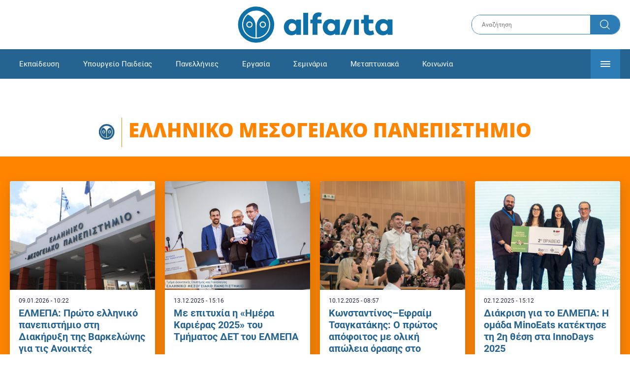

--- FILE ---
content_type: text/html; charset=UTF-8
request_url: https://www.alfavita.gr/elliniko-mesogeiako-panepistimio
body_size: 11137
content:
<!DOCTYPE html><html lang="el" dir="ltr" prefix="content: http://purl.org/rss/1.0/modules/content/ dc: http://purl.org/dc/terms/ foaf: http://xmlns.com/foaf/0.1/ og: http://ogp.me/ns# rdfs: http://www.w3.org/2000/01/rdf-schema# schema: http://schema.org/ sioc: http://rdfs.org/sioc/ns# sioct: http://rdfs.org/sioc/types# skos: http://www.w3.org/2004/02/skos/core# xsd: http://www.w3.org/2001/XMLSchema# "><head><link rel="preconnect dns-prefetch" href="https://www.google-analytics.com" crossorigin><link rel="preconnect dns-prefetch" href="https://www.googletagmanager.com" crossorigin><link rel="preconnect dns-prefetch" href="https://www.googletagservices.com" crossorigin><link rel="preconnect dns-prefetch" href="https://securepubads.g.doubleclick.net" crossorigin><link rel="preconnect dns-prefetch" href="https://ib.adnxs.com" crossorigin><link rel="preconnect dns-prefetch" href="https://tag.aticdn.net" crossorigin><link rel="preconnect dns-prefetch" href="https://certify-js.alexametrics.com" crossorigin><link rel="preconnect dns-prefetch" href="https://connect.facebook.net" crossorigin><meta name="viewport" content="width=device-width, initial-scale=1.0"><link rel="preload" as="font" href="/themes/custom/alfavita/fonts/OpenSans-ExtraBold.woff2" type="font/woff2" crossorigin="anonymous"><link rel="preload" as="font" href="/themes/custom/alfavita/fonts/Roboto-Bold.woff2" type="font/woff2" crossorigin="anonymous"><link rel="preload" as="font" href="/themes/custom/alfavita/fonts/Roboto-Medium.woff2" type="font/woff2" crossorigin="anonymous"><link rel="preload" as="font" href="/themes/custom/alfavita/fonts/Roboto-Regular.woff2" type="font/woff2" crossorigin="anonymous"><link rel="preload" as="font" href="/themes/custom/alfavita/fonts/Roboto-RegularItalic.woff2" type="font/woff2" crossorigin="anonymous"><meta name="robots" content="max-image-preview:large"><meta charset="utf-8" /><link rel="canonical" href="https://www.alfavita.gr/elliniko-mesogeiako-panepistimio" /><meta name="theme-color" content="#0f70a7" /><meta name="viewport" content="width=device-width, initial-scale=1.0" /><meta property="og:image" content="https://www.alfavita.gr/themes/custom/alfavita/images/og-image.png" /><meta name="Generator" content="Drupal 8 (https://www.drupal.org)" /><meta name="MobileOptimized" content="width" /><meta name="HandheldFriendly" content="true" /><script type="application/ld+json">{
"@context": "https://schema.org",
"@graph": [
{
"@type": "ItemList",
"itemListElement": [
{
"@type": "ListItem",
"position": 1,
"url": "https://www.alfavita.gr/ekpaideysi/502588_elmepa-proto-elliniko-panepistimio-sti-diakiryxi-tis-barkelonis-gia-tis-anoiktes"
},
{
"@type": "ListItem",
"position": 2,
"url": "https://www.alfavita.gr/ekpaideysi/499976_me-epityhia-i-imera-karieras-2025-toy-tmimatos-det-toy-elmepa"
},
{
"@type": "ListItem",
"position": 3,
"url": "https://www.alfavita.gr/ekpaideysi/499506_konstantinos-efraim-tsagkatakis-o-protos-apofoitos-me-oliki-apoleia-orasis-sto"
},
{
"@type": "ListItem",
"position": 4,
"url": "https://www.alfavita.gr/ekpaideysi/498566_diakrisi-gia-elmepa-i-omada-minoeats-katektise-ti-2i-thesi-sta-innodays-2025"
},
{
"@type": "ListItem",
"position": 5,
"url": "https://www.alfavita.gr/ekpaideysi/498025_paroysiasi-meso-tehnitis-noimosynis-gia-tmima-det-toy-elmepa"
},
{
"@type": "ListItem",
"position": 6,
"url": "https://www.alfavita.gr/ergasia/495772_proslipseis-ypostiriktikoy-prosopikoy-sto-elmepa"
},
{
"@type": "ListItem",
"position": 7,
"url": "https://www.alfavita.gr/ekpaideysi/494762_elmepa-episkepsi-toy-presbi-tis-dimokratias-toy-azermpaitzan"
},
{
"@type": "ListItem",
"position": 8,
"url": "https://www.alfavita.gr/ekpaideysi/494191_elmepa-kai-pde-kritis-imeres-erasmus-2025"
},
{
"@type": "ListItem",
"position": 9,
"url": "https://www.alfavita.gr/ekpaideysi/494109_elmepa-paroysiaseis-proodoy-ypopsifion-didaktoron-toy-tmimatos-dioikitikis"
},
{
"@type": "ListItem",
"position": 10,
"url": "https://www.alfavita.gr/ekpaideysi/493643_elmepa-diorganonei-diethnes-diepistimoniko-synedrio-afieromeno-sti-rena-kyriakoy"
},
{
"@type": "ListItem",
"position": 11,
"url": "https://www.alfavita.gr/ekpaideysi/493534_elmepa-diethnes-synedrio-gia-tin-politiki-prostasia-kai-tis-nees-tehnologies"
},
{
"@type": "ListItem",
"position": 12,
"url": "https://www.alfavita.gr/ekpaideysi/493390_elmepa-kai-revitupdirect-nea-stratigiki-symmahia-gia-tin-kainotomia-kai-tin"
},
{
"@type": "ListItem",
"position": 13,
"url": "https://www.alfavita.gr/ekpaideysi/493375_elmepa-revitup-mnimonio-synergasias-gia-ekpaideysi-ereyna-kai-kainotomia-ston"
},
{
"@type": "ListItem",
"position": 14,
"url": "https://www.alfavita.gr/ekpaideysi/491986_elmepa-ekdilosi-ypodohis-ton-protoeton-foititon-kai-foititrion"
},
{
"@type": "ListItem",
"position": 15,
"url": "https://www.alfavita.gr/ekpaideysi/491855_diakrisi-elmepa-19-meli-dep-sti-lista-stanford-ton-koryfaion-epistimonon"
},
{
"@type": "ListItem",
"position": 16,
"url": "https://www.alfavita.gr/ekpaideysi/491531_elmepa-syn-diorganonei-12o-eyropaiko-synedrio-eu-safety-2025"
},
{
"@type": "ListItem",
"position": 17,
"url": "https://www.alfavita.gr/ekpaideysi/491352_elmepa-xekinise-me-epityhia-diethnes-synedrio-toyristikoy-marketingk-atmc"
},
{
"@type": "ListItem",
"position": 18,
"url": "https://www.alfavita.gr/ekpaideysi/491324_bradia-toy-ereyniti-2025-sto-rethymno-ippl-anoigei-tis-portes-toy-sto-koino"
},
{
"@type": "ListItem",
"position": 19,
"url": "https://www.alfavita.gr/ekpaideysi/491194_elmepa-mnimonio-synergasias-me-tin-paralos-hospitality-ae-gia-tin-toyristiki"
},
{
"@type": "ListItem",
"position": 20,
"url": "https://www.alfavita.gr/ekpaideysi/491008_anagoreysi-toy-kathigiti-panagioti-pardaloy-se-epitimo-didaktora-toy-elmepa"
}
],
"mainEntityOfPage": "https://www.alfavita.gr/elliniko-mesogeiako-panepistimio"
},
{
"@type": "Organization",
"@id": "https://www.alfavita.gr/#organization",
"name": "AlfaVita",
"url": "https://www.alfavita.gr/",
"logo": {
"@type": "ImageObject",
"url": "https://www.alfavita.gr/themes/custom/alfavita/images/alfavita-logo-250x60.png",
"width": "250",
"height": "60"
}
},
{
"@type": "WebPage",
"@id": "https://www.alfavita.gr/#webpage"
}
]
}</script><link rel="shortcut icon" href="/themes/custom/alfavita/favicon.ico" type="image/vnd.microsoft.icon" /><link rel="delete-form" href="/taxonomy/term/2101/delete" /><link rel="edit-form" href="/taxonomy/term/2101/edit" /><link rel="latest-version" href="/taxonomy/term/2101/latest" /><script src="/sites/default/files/google_tag/google_tag.script.js?t94uyp"></script><title>Ελληνικό Μεσογειακό Πανεπιστήμιο | Alfavita</title><link rel="stylesheet" media="all" href="/sites/default/files/css/css_dnH_X-vBEWutRvBqwxOeUXJWpv1cbYI7Xad4tGm4txE.css" /><link rel="stylesheet" media="all" href="/sites/default/files/css/css_qFv-05czQoxeoGMzy9QmRkUfXdo0cYEj-EnMmd1DuuA.css" /><script>
(function() {
var script = document.createElement('script');
script.src = 'https://unpkg.com/web-vitals@3/dist/web-vitals.attribution.iife.js';
script.onload = function() {
webVitals.onCLS(sendToGoogleAnalytics);
}
document.head.appendChild(script);
function sendToGoogleAnalytics(data) {
switch (data.name) {
case 'CLS':
if (data.attribution.largestShiftTarget && data.delta > 0.1) {
window.dataLayer = window.dataLayer || [];
window.dataLayer.push({
'event': 'Web Vitals',
'category': 'CLS',
'action': data.attribution.largestShiftTarget,
'label': data.delta.toFixed(2)
});
}
break;
}
}
}())
</script><script type="text/javascript">
resizeIframe = function(obj) {
var obj = obj;
setInterval(function() {
obj.style.height = obj.contentWindow.document.body.scrollHeight + 'px';
}, 500);
};
isMobile = false;
if(/(android|bb\d+|meego).+mobile|avantgo|bada\/|blackberry|blazer|compal|elaine|fennec|hiptop|iemobile|ip(hone|od)|ipad|iris|kindle|Android|Silk|lge |maemo|midp|mmp|netfront|opera m(ob|in)i|palm( os)?|phone|p(ixi|re)\/|plucker|pocket|psp|series(4|6)0|symbian|treo|up\.(browser|link)|vodafone|wap|windows (ce|phone)|xda|xiino/i.test(navigator.userAgent)
|| /1207|6310|6590|3gso|4thp|50[1-6]i|770s|802s|a wa|abac|ac(er|oo|s\-)|ai(ko|rn)|al(av|ca|co)|amoi|an(ex|ny|yw)|aptu|ar(ch|go)|as(te|us)|attw|au(di|\-m|r |s )|avan|be(ck|ll|nq)|bi(lb|rd)|bl(ac|az)|br(e|v)w|bumb|bw\-(n|u)|c55\/|capi|ccwa|cdm\-|cell|chtm|cldc|cmd\-|co(mp|nd)|craw|da(it|ll|ng)|dbte|dc\-s|devi|dica|dmob|do(c|p)o|ds(12|\-d)|el(49|ai)|em(l2|ul)|er(ic|k0)|esl8|ez([4-7]0|os|wa|ze)|fetc|fly(\-|_)|g1 u|g560|gene|gf\-5|g\-mo|go(\.w|od)|gr(ad|un)|haie|hcit|hd\-(m|p|t)|hei\-|hi(pt|ta)|hp( i|ip)|hs\-c|ht(c(\-| |_|a|g|p|s|t)|tp)|hu(aw|tc)|i\-(20|go|ma)|i230|iac( |\-|\/)|ibro|idea|ig01|ikom|im1k|inno|ipaq|iris|ja(t|v)a|jbro|jemu|jigs|kddi|keji|kgt( |\/)|klon|kpt |kwc\-|kyo(c|k)|le(no|xi)|lg( g|\/(k|l|u)|50|54|\-[a-w])|libw|lynx|m1\-w|m3ga|m50\/|ma(te|ui|xo)|mc(01|21|ca)|m\-cr|me(rc|ri)|mi(o8|oa|ts)|mmef|mo(01|02|bi|de|do|t(\-| |o|v)|zz)|mt(50|p1|v )|mwbp|mywa|n10[0-2]|n20[2-3]|n30(0|2)|n50(0|2|5)|n7(0(0|1)|10)|ne((c|m)\-|on|tf|wf|wg|wt)|nok(6|i)|nzph|o2im|op(ti|wv)|oran|owg1|p800|pan(a|d|t)|pdxg|pg(13|\-([1-8]|c))|phil|pire|pl(ay|uc)|pn\-2|po(ck|rt|se)|prox|psio|pt\-g|qa\-a|qc(07|12|21|32|60|\-[2-7]|i\-)|qtek|r380|r600|raks|rim9|ro(ve|zo)|s55\/|sa(ge|ma|mm|ms|ny|va)|sc(01|h\-|oo|p\-)|sdk\/|se(c(\-|0|1)|47|mc|nd|ri)|sgh\-|shar|sie(\-|m)|sk\-0|sl(45|id)|sm(al|ar|b3|it|t5)|so(ft|ny)|sp(01|h\-|v\-|v )|sy(01|mb)|t2(18|50)|t6(00|10|18)|ta(gt|lk)|tcl\-|tdg\-|tel(i|m)|tim\-|t\-mo|to(pl|sh)|ts(70|m\-|m3|m5)|tx\-9|up(\.b|g1|si)|utst|v400|v750|veri|vi(rg|te)|vk(40|5[0-3]|\-v)|vm40|voda|vulc|vx(52|53|60|61|70|80|81|83|85|98)|w3c(\-| )|webc|whit|wi(g |nc|nw)|wmlb|wonu|x700|yas\-|your|zeto|zte\-/i.test(navigator.userAgent.substr(0,4))) {
isMobile = true;
}
</script><script type='text/javascript'>
window.googletag = window.googletag || {}
window.googletag.cmd = window.googletag.cmd || []
</script><script type='text/javascript'>
googletag.cmd.push(function() {
var sidebar = googletag.sizeMapping()
.addSize([0, 200], [[300,250],[300,600],[320,480]])
.addSize([340,200], [[300,250],[300,600],[336,280],[320,480] ])
.addSize([768, 200], [[300,250],[300,600]])
.addSize([1024, 200],[[300,250],[300,600]])
.build();
var ros_newsbar = googletag.sizeMapping()
.addSize([0, 200], [[300,250],[300,600],[320,480]])
.addSize([340,200], [[300,250],[300,600],[336,280],[320,480] ])
.addSize([768, 200], [[300,250],[300,600]])
.addSize([1024, 200],[[300,250],[300,600]])
.build();
var mapping_bill_under = googletag.sizeMapping().
addSize([0, 0], []).
addSize([320, 200], [ [300, 250] ]).
addSize([500, 200], [ [336, 280], [300, 250] ]).
addSize([768, 200], [ [728, 90], [468, 60] ]).
addSize([1080, 200], [ [970, 250], [728, 90], [970, 90] ]).
build();
var mapping_bill_small = googletag.sizeMapping().
addSize([0, 0], []).
addSize([320, 200], [ [300, 250] ]).
addSize([500, 200], [ [336, 280], [300, 250] ]).
addSize([768, 200], [[300, 250] ]).
build();
var mapping_300_336 = googletag.sizeMapping().
addSize([0, 0], []).
addSize([320, 200], [ [300, 250], [320, 480] ]).
addSize([340, 200], [ [336, 280], [300, 250], [320, 480] ]).
addSize([768, 200], [[300, 250], [336, 280] ]).
build();
var mapping_300_600_336 = googletag.sizeMapping().
addSize([0, 0], []).
addSize([320, 200], [ [300, 600], [300, 250], [320, 480] ]).
addSize([340, 200], [ [300, 600], [336, 280], [300, 250], [320, 480] ]).
addSize([400, 200], [ [336, 280], [300, 250], [320, 480] ]).
addSize([768, 200], [[300, 250], [336, 280] ]).
build();
var underpromo_2 = googletag.sizeMapping()
.addSize([0, 0], [])
.addSize([1024, 0], [[300, 250]])
.build();
// googletag.defineSlot('/63410456/alfavita.gr/undermenu', [[970, 250], [728, 90], [970, 90], [300, 250], [336, 280], [468, 60]], 'undermenu')
//   .defineSizeMapping(mapping_bill_under)
//   .addService(googletag.pubads());
googletag.defineSlot('/63410456/alfavita.gr/cat_horizontal_1', [[970, 250], [728, 90], [970, 90], [300, 250], [336, 280], [468, 60]], 'cat_horizontal_1')
.defineSizeMapping(mapping_bill_under)
.addService(googletag.pubads());
googletag.defineSlot('/63410456/alfavita.gr/skin', [1, 1], 'skin').addService(googletag.pubads());
googletag.defineSlot('/63410456/alfavita.gr/prestitial', [1, 1], 'prestitial').addService(googletag.pubads());
googletag.defineSlot('/63410456/Sticky_Corner_300', [300, 250], 'Sticky_Corner_300').addService(googletag.pubads());
// googletag.defineSlot('/63410456/alfavita.gr/overtop', [1, 1], 'overtop').addService(googletag.pubads());
googletag.pubads().setTargeting('category', ["elliniko_mesogeiako_panepistimio"]);
googletag.pubads().disableInitialLoad();
googletag.pubads().collapseEmptyDivs();
googletag.pubads().enableSingleRequest();
googletag.enableServices();
});
</script><!--[if lte IE 8]><script src="/sites/default/files/js/js_VtafjXmRvoUgAzqzYTA3Wrjkx9wcWhjP0G4ZnnqRamA.js"></script><![endif]--><script src="/sites/default/files/js/js_QHqjxhGPGgZFwOfW92tmrVpssmC1sbO0zDG4TgLmaEI.js"></script></head><body><div id="js-takeover" class="takeover"><div class="takeover__header"><div class="takeover__logo"> <img src="/themes/custom/alfavita/images/logo.svg"></div><div class="takeover__link"> <a href="#" onclick="document.getElementById('js-takeover').remove(); return false;"> Συνέχεια στο Alfavita.gr <svg> <use xlink:href="/themes/custom/alfavita/images/sprite.svg#arrow"></use> </svg> </a></div></div><div id="takeover" class="takeover__content"></div></div><div id="prestitial" style="height: 0px;"><script>
googletag.cmd.push(function() { googletag.display('prestitial'); });
</script></div><div id="skin" style="height: 0px;"><script>
googletag.cmd.push(function() { googletag.display('skin'); });
</script></div> <noscript aria-hidden="true"><iframe src="https://www.googletagmanager.com/ns.html?id=GTM-MMQCZ3Q" height="0" width="0" title="Google Tag Manager"></iframe></noscript><div class="dialog-off-canvas-main-canvas" data-off-canvas-main-canvas><div id="page" class="page"> <header role="banner"> <section class="header__top"><div class="container"><div class="logo"> <a href="/"> <img src="/themes/custom/alfavita/images/logo.svg" alt="Alfavita" width="317" height="76"> </a></div><div class="header__search"><form action="/search" accept-charset="UTF-8"><div class="form-item form-type-textfield form-item-xhook-search"> <input placeholder="Αναζήτηση" type="text" name="keywords" value="" size="15" maxlength="128" class="form-text"></div><div class="form-actions form-wrapper"><div class="search-submit"> <input type="submit" value="Search" class="form-submit"> <svg> <use xlink:href="/themes/custom/alfavita/images/sprite.svg#search"></use> </svg></div></div></form></div> </section> <section class="header__bottom"><div class="container"> <nav> <a href="/" class="logo-icon"> <svg> <use xlink:href="/themes/custom/alfavita/images/sprite.svg#alfavita"></use> </svg> </a><ul class="main-menu"><li> <a href="/ekpaideysi" data-drupal-link-system-path="taxonomy/term/1">Εκπαίδευση</a></li><li> <a href="/ekpaideysi/ypoyrgeio-paideias" data-drupal-link-system-path="taxonomy/term/10">Υπουργείο Παιδείας</a></li><li> <a href="/panellinies" data-drupal-link-system-path="taxonomy/term/6">Πανελλήνιες</a></li><li> <a href="/ergasia" data-drupal-link-system-path="taxonomy/term/4">Εργασία</a></li><li> <a href="/seminaria" data-drupal-link-system-path="taxonomy/term/455">Σεμινάρια</a></li><li> <a href="/epimorfosi/metaptyhiaka" data-drupal-link-system-path="taxonomy/term/15">Μεταπτυχιακά</a></li><li> <a href="/koinonia" data-drupal-link-system-path="taxonomy/term/3">Κοινωνία</a></li><li> <a href="https://www.alfavita.gr/proslipseis-ekpaideytikon">Προσλήψεις εκπαιδευτικών</a></li><li> <a href="/politiki" data-drupal-link-system-path="taxonomy/term/2">Πολιτική</a></li><li> <a href="/kosmos" data-drupal-link-system-path="taxonomy/term/9">Κόσμος</a></li><li> <a href="/apopseis" data-drupal-link-system-path="taxonomy/term/1302">Απόψεις</a></li><li> <a href="/epistimi" data-drupal-link-system-path="taxonomy/term/7">Επιστήμη</a></li><li> <a href="/epimorfosi" data-drupal-link-system-path="taxonomy/term/5">Επιμόρφωση</a></li><li> <a href="https://www.alfavita.gr/elme">ΕΛΜΕ</a></li></ul> <svg class="header__burger header__burger--burger"> <use xlink:href="/themes/custom/alfavita/images/sprite.svg#burger"></use> </svg> <svg class="header__burger header__burger--close"> <use xlink:href="/themes/custom/alfavita/images/sprite.svg#close"></use> </svg><div class="extended-menu"><ul><li> <a href="/ekpaideysi" data-drupal-link-system-path="taxonomy/term/1">Εκπαίδευση</a><ul><li><a href="https://www.alfavita.gr/protobathmia-ekpaideysi">Πρωτοβάθμια Εκπαίδευση</a></li><li><a href="https://www.alfavita.gr/deyterobathmia-ekpaideysi">Δευτεροβάθμια Εκπαίδευση</a></li><li><a href="https://www.alfavita.gr/tritobathmia-ekpaideysi">Τριτοβάθμια Εκπαίδευση</a></li><li><a href="https://www.alfavita.gr/tehniki-ekpaideysi">Τεχνική Εκπαίδευση</a></li><li><a href="/ekpaideysi/anakoinoseis" data-drupal-link-system-path="taxonomy/term/11">Ανακοινώσεις</a></li><li><a href="https://www.alfavita.gr/tilekpaideysi">Τηλεκπαίδευση</a></li><li><a href="https://www.alfavita.gr/eidiki-agogi">Ειδική Αγωγή</a></li><li><a href="/epimorfosi/ekdiloseis" data-drupal-link-system-path="taxonomy/term/16">Εκδηλώσεις</a></li><li><a href="/ekpaideysi/ekpaideysi-ston-typo" data-drupal-link-system-path="taxonomy/term/12">Εκπαίδευση στον Τύπο</a></li><li><a href="/epimorfosi/ypotrofies" data-drupal-link-system-path="taxonomy/term/17">Υποτροφίες</a></li><li><a href="https://www.alfavita.gr/axiologisi-ekpaideytikon">Αξιολόγηση Εκπαιδευτικών</a></li><li><a href="https://www.alfavita.gr/ekloges-ekpaideytikon">Εκλογές εκπαιδευτικών</a></li></ul></li><li> <a href="/ekpaideysi/ypoyrgeio-paideias" data-drupal-link-system-path="taxonomy/term/10">Υπουργείο Παιδείας</a></li><li> <a href="/panellinies" data-drupal-link-system-path="taxonomy/term/6">Πανελλήνιες</a></li><li> <a href="/ergasia" data-drupal-link-system-path="taxonomy/term/4">Εργασία</a><ul><li><a href="https://www.alfavita.gr/asep">ΑΣΕΠ</a></li><li><a href="https://www.alfavita.gr/oaed">ΟΑΕΔ</a></li><li><a href="https://www.alfavita.gr/proslipseis">Προσλήψεις</a></li></ul></li><li> <a href="/seminaria" data-drupal-link-system-path="taxonomy/term/455">Σεμινάρια</a><ul><li><a href="https://www.alfavita.gr/ekpaideysi/329333_moriodotisi-ekpaideytikon-gia-asep-me-seminaria-ton-oktobrio">Μοριοδοτούμενα Σεμινάρια Εκπαιδευτικών για ΑΣΕΠ</a></li><li><a href="https://www.alfavita.gr/ekpaideysi/331080_sholeia-deyteris-eykairias-allaxe-olo-plaisio-pos-mpainete-sta-mitroa">Μοριοδοτούμενα σεμινάρια για ΣΔΕ</a></li><li><a href="https://www.alfavita.gr/epimorfosi/313318_neo-etisio-seminario-stin-organosi-kai-dioikisi-tis-ekpaideysis">Μοριοδότηση Διευθυντών Σχολείων</a></li></ul></li><li> <a href="/epimorfosi/metaptyhiaka" data-drupal-link-system-path="taxonomy/term/15">Μεταπτυχιακά</a></li><li> <a href="/koinonia" data-drupal-link-system-path="taxonomy/term/3">Κοινωνία</a></li><li> <a href="https://www.alfavita.gr/proslipseis-ekpaideytikon">Προσλήψεις εκπαιδευτικών</a><ul><li><a href="https://www.alfavita.gr/aitiseis-anapliroton" title="Αιτήσεις αναπληρωτών">Αιτήσεις αναπληρωτών</a></li><li><a href="https://www.alfavita.gr/opsyd">ΟΠΣΥΔ</a></li><li><a href="https://www.alfavita.gr/pinakes-anapliroton" title="Πίνακες αναπληρωτών">Πίνακες αναπληρωτών</a></li><li><a href="https://www.alfavita.gr/proslipseis-anapliroton">Προσλήψεις αναπληρωτών</a></li></ul></li><li> <a href="/politiki" data-drupal-link-system-path="taxonomy/term/2">Πολιτική</a></li><li> <a href="/kosmos" data-drupal-link-system-path="taxonomy/term/9">Κόσμος</a></li><li> <a href="/apopseis" data-drupal-link-system-path="taxonomy/term/1302">Απόψεις</a></li><li> <a href="/epistimi" data-drupal-link-system-path="taxonomy/term/7">Επιστήμη</a></li><li> <a href="/epimorfosi" data-drupal-link-system-path="taxonomy/term/5">Επιμόρφωση</a></li><li> <a href="https://www.alfavita.gr/elme">ΕΛΜΕ</a></li></ul></div> </nav></div> </section> </header> <main class="main container" role="main"> <section class="main__top"><div data-drupal-messages-fallback class="hidden"></div> </section> <section class="main__content"><h1 class="iconed-title"> <svg> <use xlink:href="/themes/custom/alfavita/images/sprite.svg#alfavita"></use> </svg> <span>ΕΛΛΗΝΙΚΟ ΜΕΣΟΓΕΙΑΚΟ ΠΑΝΕΠΙΣΤΗΜΙΟ</span></h1><div class="list-promo"> <article class="list-promo__article"> <figure class="list-promo__photo"> <img src="/sites/default/files/styles/default/public/2025-08/ELMEPA.jpg?itok=tdPJb8sd" alt="ΕΛΜΕΠΑ: Πρώτο ελληνικό πανεπιστήμιο στη Διακήρυξη της Βαρκελώνης για τις Ανοικτές Πληροφορίες της Έρευνας" /> </figure> <time class="list-promo__date">09.01.2026 - 10:22</time><div class="list-promo__title"> ΕΛΜΕΠΑ: Πρώτο ελληνικό πανεπιστήμιο στη Διακήρυξη της Βαρκελώνης για τις Ανοικτές Πληροφορίες της Έρευνας</div><div class="list-promo__summary"> Στην Ελλάδα, τη Διακήρυξη έχουν υπογράψει το Ερευνητικό Κέντρο Καινοτομίας «Αθηνά» και ο Σύνδεσμος Ελληνικών Ακαδημαϊκών Βιβλιοθηκών.</div> <a class="full-link" href="/ekpaideysi/502588_elmepa-proto-elliniko-panepistimio-sti-diakiryxi-tis-barkelonis-gia-tis-anoiktes">ΕΛΜΕΠΑ: Πρώτο ελληνικό πανεπιστήμιο στη Διακήρυξη της Βαρκελώνης για τις Ανοικτές Πληροφορίες της Έρευνας</a> </article> <article class="list-promo__article"> <figure class="list-promo__photo"> <img src="/sites/default/files/styles/default/public/2025-12/elmepa-agnik-20251205-img_8363.jpg?itok=m2Gc_NgZ" alt="Με επιτυχία η «Ημέρα Καριέρας 2025» του Τμήματος ΔΕΤ του ΕΛΜΕΠΑ" /> </figure> <time class="list-promo__date">13.12.2025 - 15:16</time><div class="list-promo__title"> Με επιτυχία η «Ημέρα Καριέρας 2025» του Τμήματος ΔΕΤ του ΕΛΜΕΠΑ</div><div class="list-promo__summary"> Με τη συμμετοχή 10 επιχειρήσεων από διαφορετικούς κλάδους, το Τμήμα Διοικητικής Επιστήμης και Τεχνολογίας του ΕΛΜΕΠΑ έφερε φοιτητές και αποφοίτους σε...</div> <a class="full-link" href="/ekpaideysi/499976_me-epityhia-i-imera-karieras-2025-toy-tmimatos-det-toy-elmepa">Με επιτυχία η «Ημέρα Καριέρας 2025» του Τμήματος ΔΕΤ του ΕΛΜΕΠΑ</a> </article> <article class="list-promo__article"> <figure class="list-promo__photo"> <img src="/sites/default/files/styles/default/public/2025-12/elmepa_tsagkatakis.jpg?itok=k5sMGroK" alt="Κωνσταντίνος–Εφραίμ Τσαγκατάκης: Ο πρώτος απόφοιτος με ολική απώλεια όρασης στο ΕΛΜΕΠΑ" /> </figure> <time class="list-promo__date">10.12.2025 - 08:57</time><div class="list-promo__title"> Κωνσταντίνος–Εφραίμ Τσαγκατάκης: Ο πρώτος απόφοιτος με ολική απώλεια όρασης στο ΕΛΜΕΠΑ</div><div class="list-promo__summary"> Πρώτος απόφοιτος με ολική απώλεια όρασης στο ΕΛΜΕΠΑ – Η ιστορική στιγμή που αλλάζει τα δεδομένα στην προσβασιμότητα της τριτοβάθμιας εκπαίδευσης</div> <a class="full-link" href="/ekpaideysi/499506_konstantinos-efraim-tsagkatakis-o-protos-apofoitos-me-oliki-apoleia-orasis-sto">Κωνσταντίνος–Εφραίμ Τσαγκατάκης: Ο πρώτος απόφοιτος με ολική απώλεια όρασης στο ΕΛΜΕΠΑ</a> </article> <article class="list-promo__article"> <figure class="list-promo__photo"> <img src="/sites/default/files/styles/default/public/2025-12/2%CE%BF%20%CE%B2%CF%81%CE%B1%CE%B2%CE%B5%CE%AF%CE%BF.jpg?itok=dlry_yeA" alt="Διάκριση για το ΕΛΜΕΠΑ: Η ομάδα MinoEats κατέκτησε τη 2η θέση στα InnoDays 2025" /> </figure> <time class="list-promo__date">02.12.2025 - 15:12</time><div class="list-promo__title"> Διάκριση για το ΕΛΜΕΠΑ: Η ομάδα MinoEats κατέκτησε τη 2η θέση στα InnoDays 2025</div><div class="list-promo__summary"> Δυναμική παρουσία του DataLab ΕΛΜΕΠΑ με εφαρμογές τεχνητής νοημοσύνης και ανάλυσης δεδομένων</div> <a class="full-link" href="/ekpaideysi/498566_diakrisi-gia-elmepa-i-omada-minoeats-katektise-ti-2i-thesi-sta-innodays-2025">Διάκριση για το ΕΛΜΕΠΑ: Η ομάδα MinoEats κατέκτησε τη 2η θέση στα InnoDays 2025</a> </article></div><div id="cat_horizontal_1" class="adv adv--full"><script>
googletag.cmd.push(function() { googletag.display('cat_horizontal_1'); });
</script></div><div class="default-teaser"> <article class="default-teaser__article"><div class="default-teaser__main"> <figure class="default-teaser__photo"> <img alt="ελμεπα" class="media__image media__element b-lazy" data-src="/sites/default/files/styles/default_teaser/public/2024-05/%CE%B5%CE%BB%CE%BC%CE%B5%CF%80%CE%B1.jpg?itok=OgHxh1id" src="data:image/svg+xml;charset=utf-8,%3Csvg%20xmlns%3D&#039;http%3A%2F%2Fwww.w3.org%2F2000%2Fsvg&#039;%20viewBox%3D&#039;0%200%20800%20600&#039;%2F%3E" width="800" height="600" typeof="foaf:Image" loading="lazy" /> </figure> <time class="default-teaser__date">26.11.2025 - 20:58</time><div class="default-teaser__title"> Παρουσίαση μέσω Τεχνητής Νοημοσύνης για το Τμήμα ΔΕΤ του ΕΛΜΕΠΑ</div></div><div class="default-teaser__summary"> To NotebookLM είναι ένα σύστημα δημιουργίας περιεχομένου τύπου RAG (Retrieval-Augmented Generation) ενισχυμένο από μεγάλα γλωσσικά μοντέλα (</div><div class="default-teaser__category"> <a href="/ekpaideysi">ΕΚΠΑΙΔΕΥΣΗ</a></div> <a class="full-link" href="/ekpaideysi/498025_paroysiasi-meso-tehnitis-noimosynis-gia-tmima-det-toy-elmepa">Παρουσίαση μέσω Τεχνητής Νοημοσύνης για το Τμήμα ΔΕΤ του ΕΛΜΕΠΑ</a> </article> <article class="default-teaser__article"><div class="default-teaser__main"> <figure class="default-teaser__photo"> <img alt="ΕΛΜΕΠΑ ειδική αγωγή" class="media__image media__element b-lazy" data-src="/sites/default/files/styles/default_teaser/public/2025-08/ELMEPA.jpg?itok=XVhJWuNO" src="data:image/svg+xml;charset=utf-8,%3Csvg%20xmlns%3D&#039;http%3A%2F%2Fwww.w3.org%2F2000%2Fsvg&#039;%20viewBox%3D&#039;0%200%20800%20600&#039;%2F%3E" width="800" height="600" typeof="foaf:Image" loading="lazy" /> </figure> <time class="default-teaser__date">07.11.2025 - 10:24</time><div class="default-teaser__title"> Προσλήψεις υποστηρικτικού προσωπικού στο ΕΛΜΕΠΑ</div></div><div class="default-teaser__summary"> Το Ελληνικό Μεσογειακό Πανεπιστήμιο δημοσίευσε νέα προκήρυξη για την πρόσληψη διοικητικού - υποστηρικτικού προσωπικού</div><div class="default-teaser__category"> <a href="/ergasia">ΕΡΓΑΣΙΑ</a></div> <a class="full-link" href="/ergasia/495772_proslipseis-ypostiriktikoy-prosopikoy-sto-elmepa">Προσλήψεις υποστηρικτικού προσωπικού στο ΕΛΜΕΠΑ</a> </article> <article class="default-teaser__article"><div class="default-teaser__main"> <figure class="default-teaser__photo"> <img alt="ελμεπα" class="media__image media__element b-lazy" data-src="/sites/default/files/styles/default_teaser/public/2025-10/%CF%86%CF%89%CF%84%CE%BF1.JPG?itok=fVmAom7u" src="data:image/svg+xml;charset=utf-8,%3Csvg%20xmlns%3D&#039;http%3A%2F%2Fwww.w3.org%2F2000%2Fsvg&#039;%20viewBox%3D&#039;0%200%20800%20600&#039;%2F%3E" width="800" height="600" typeof="foaf:Image" loading="lazy" /> </figure> <time class="default-teaser__date">29.10.2025 - 13:33</time><div class="default-teaser__title"> ΕΛΜΕΠΑ: Επίσκεψη του Πρέσβη της Δημοκρατίας του Αζερμπαϊτζάν</div></div><div class="default-teaser__summary"> Ο Πρέσβης εξέφρασε το ενδιαφέρον της Πρεσβείας για την υλοποίηση κοινών πρωτοβουλιών που θα ενισχύσουν την εξωστρέφεια του Πανεπιστημίου και θα...</div><div class="default-teaser__category"> <a href="/ekpaideysi">ΕΚΠΑΙΔΕΥΣΗ</a></div> <a class="full-link" href="/ekpaideysi/494762_elmepa-episkepsi-toy-presbi-tis-dimokratias-toy-azermpaitzan">ΕΛΜΕΠΑ: Επίσκεψη του Πρέσβη της Δημοκρατίας του Αζερμπαϊτζάν </a> </article> <article class="default-teaser__article"><div class="default-teaser__main"> <figure class="default-teaser__photo"> <img alt="ερασμους" class="media__image media__element b-lazy" data-src="/sites/default/files/styles/default_teaser/public/2025-10/%CF%83%CE%B4%CE%B1%CF%86%CE%B1.jpg?itok=46yOq83A" src="data:image/svg+xml;charset=utf-8,%3Csvg%20xmlns%3D&#039;http%3A%2F%2Fwww.w3.org%2F2000%2Fsvg&#039;%20viewBox%3D&#039;0%200%20800%20600&#039;%2F%3E" width="800" height="600" typeof="foaf:Image" loading="lazy" /> </figure> <time class="default-teaser__date">23.10.2025 - 10:13</time><div class="default-teaser__title"> ΕΛΜΕΠΑ και ΠΔΕ Κρήτης: &quot;Ημέρες Erasmus 2025 &quot;:</div></div><div class="default-teaser__summary"> Ξύλινο αμφιθέατρο της Σχολής Επιστημών Υγείας, Παρασκευή 17/10/2025, 08:30 - 13:30</div><div class="default-teaser__category"> <a href="/ekpaideysi">ΕΚΠΑΙΔΕΥΣΗ</a></div> <a class="full-link" href="/ekpaideysi/494191_elmepa-kai-pde-kritis-imeres-erasmus-2025">ΕΛΜΕΠΑ και ΠΔΕ Κρήτης: &quot;Ημέρες Erasmus 2025 &quot;:</a> </article> <article class="default-teaser__article"><div class="default-teaser__main"> <figure class="default-teaser__photo"> <img alt="Εκδήλωση ΕΛΜΕΠΑ" class="media__image media__element b-lazy" data-src="/sites/default/files/styles/default_teaser/public/2025-10/poster-phd-candidate-research-event-2025-2.jpg?itok=Z6lhrDhu" src="data:image/svg+xml;charset=utf-8,%3Csvg%20xmlns%3D&#039;http%3A%2F%2Fwww.w3.org%2F2000%2Fsvg&#039;%20viewBox%3D&#039;0%200%20800%20600&#039;%2F%3E" width="800" height="600" typeof="foaf:Image" loading="lazy" /> </figure> <time class="default-teaser__date">22.10.2025 - 13:45</time><div class="default-teaser__title"> ΕΛΜΕΠΑ: Παρουσιάσεις προόδου υποψήφιων Διδακτόρων του Τμήματος Διοικητικής Επιστήμης και Τεχνολογίας</div></div><div class="default-teaser__summary"> Ζωντανά από το Εργαστήριο 2, Παρασκευή 31 Οκτωβρίου, ώρα 14:00 - Ερευνητικό έργο, καινοτομία και ακαδημαϊκή αριστεία σε πρώτο πλάνο</div><div class="default-teaser__category"> <a href="/ekpaideysi">ΕΚΠΑΙΔΕΥΣΗ</a></div> <a class="full-link" href="/ekpaideysi/494109_elmepa-paroysiaseis-proodoy-ypopsifion-didaktoron-toy-tmimatos-dioikitikis">ΕΛΜΕΠΑ: Παρουσιάσεις προόδου υποψήφιων Διδακτόρων του Τμήματος Διοικητικής Επιστήμης και Τεχνολογίας</a> </article> <article class="default-teaser__article"><div class="default-teaser__main"> <figure class="default-teaser__photo"> <img alt="ελμεπα" class="media__image media__element b-lazy" data-src="/sites/default/files/styles/default_teaser/public/2025-04/elmepa.jpg?itok=-KSFq_bQ" src="data:image/svg+xml;charset=utf-8,%3Csvg%20xmlns%3D&#039;http%3A%2F%2Fwww.w3.org%2F2000%2Fsvg&#039;%20viewBox%3D&#039;0%200%20800%20600&#039;%2F%3E" width="800" height="600" typeof="foaf:Image" loading="lazy" /> </figure> <time class="default-teaser__date">17.10.2025 - 13:21</time><div class="default-teaser__title"> Το ΕΛΜΕΠΑ διοργανώνει Διεθνές Διεπιστημονικό Συνέδριο αφιερωμένο στη Ρένα Κυριακού</div></div><div class="default-teaser__summary"> Το συνέδριο θα πραγματοποιηθεί στις στις 14,15 και 16 Νοεμβρίου 2025</div><div class="default-teaser__category"> <a href="/ekpaideysi">ΕΚΠΑΙΔΕΥΣΗ</a></div> <a class="full-link" href="/ekpaideysi/493643_elmepa-diorganonei-diethnes-diepistimoniko-synedrio-afieromeno-sti-rena-kyriakoy">Το ΕΛΜΕΠΑ διοργανώνει Διεθνές Διεπιστημονικό Συνέδριο αφιερωμένο στη Ρένα Κυριακού</a> </article> <article class="default-teaser__article"><div class="default-teaser__main"> <figure class="default-teaser__photo"> <img alt="ελμεπα" class="media__image media__element b-lazy" data-src="/sites/default/files/styles/default_teaser/public/2025-04/elmepa.jpg?itok=-KSFq_bQ" src="data:image/svg+xml;charset=utf-8,%3Csvg%20xmlns%3D&#039;http%3A%2F%2Fwww.w3.org%2F2000%2Fsvg&#039;%20viewBox%3D&#039;0%200%20800%20600&#039;%2F%3E" width="800" height="600" typeof="foaf:Image" loading="lazy" /> </figure> <time class="default-teaser__date">16.10.2025 - 17:54</time><div class="default-teaser__title"> ΕΛΜΕΠΑ: Διεθνές Συνέδριο για την Πολιτική Προστασία και τις Νέες Τεχνολογίες</div></div><div class="default-teaser__summary"> Διεθνές Συνέδριο για την Πολιτική Προστασία και τις Νέες Τεχνολογίες στο ΕΛΜΕΠΑ, Ηράκλειο Κρήτης, 22-24 Οκτ. 2025</div><div class="default-teaser__category"> <a href="/ekpaideysi">ΕΚΠΑΙΔΕΥΣΗ</a></div> <a class="full-link" href="/ekpaideysi/493534_elmepa-diethnes-synedrio-gia-tin-politiki-prostasia-kai-tis-nees-tehnologies">ΕΛΜΕΠΑ: Διεθνές Συνέδριο για την Πολιτική Προστασία και τις Νέες Τεχνολογίες</a> </article> <article class="default-teaser__article"><div class="default-teaser__main"> <figure class="default-teaser__photo"> <img alt="ΕΛΜΕΠΑ ειδική αγωγή" class="media__image media__element b-lazy" data-src="/sites/default/files/styles/default_teaser/public/2025-08/ELMEPA.jpg?itok=XVhJWuNO" src="data:image/svg+xml;charset=utf-8,%3Csvg%20xmlns%3D&#039;http%3A%2F%2Fwww.w3.org%2F2000%2Fsvg&#039;%20viewBox%3D&#039;0%200%20800%20600&#039;%2F%3E" width="800" height="600" typeof="foaf:Image" loading="lazy" /> </figure> <time class="default-teaser__date">15.10.2025 - 16:53</time><div class="default-teaser__title"> ΕΛΜΕΠΑ και RevitUp.Direct: Νέα στρατηγική συμμαχία για την καινοτομία και την εκπαίδευση στον τουρισμό</div></div><div class="default-teaser__summary"> Το νέο πλαίσιο συνεργασίας στοχεύει στην ενίσχυση της διασύνδεσης της ακαδημαϊκής γνώσης με την αγορά, προωθώντας την ανταλλαγή τεχνογνωσίας και την...</div><div class="default-teaser__category"> <a href="/ekpaideysi">ΕΚΠΑΙΔΕΥΣΗ</a></div> <a class="full-link" href="/ekpaideysi/493390_elmepa-kai-revitupdirect-nea-stratigiki-symmahia-gia-tin-kainotomia-kai-tin">ΕΛΜΕΠΑ και RevitUp.Direct: Νέα στρατηγική συμμαχία για την καινοτομία και την εκπαίδευση στον τουρισμό</a> </article> <article class="default-teaser__article"><div class="default-teaser__main"> <figure class="default-teaser__photo"> <img alt="ΕΛΜΕΠΑ – Revitup: Μνημόνιο Συνεργασίας για εκπαίδευση, έρευνα και καινοτομία στον τουρισμό" class="media__image media__element b-lazy" data-src="/sites/default/files/styles/default_teaser/public/2025-10/pht1a.JPG?itok=Vmv30n36" src="data:image/svg+xml;charset=utf-8,%3Csvg%20xmlns%3D&#039;http%3A%2F%2Fwww.w3.org%2F2000%2Fsvg&#039;%20viewBox%3D&#039;0%200%20800%20600&#039;%2F%3E" width="800" height="600" typeof="foaf:Image" loading="lazy" /> </figure> <time class="default-teaser__date">15.10.2025 - 15:17</time><div class="default-teaser__title"> ΕΛΜΕΠΑ – Revitup: Μνημόνιο Συνεργασίας για εκπαίδευση, έρευνα και καινοτομία στον τουρισμό</div></div><div class="default-teaser__summary"> Η πρωτοβουλία για την υπογραφή του Μνημονίου ανήκει στο Τμήμα Διοίκησης Επιχειρήσεων και Τουρισμού του ΕΛΜΕΠΑ, το οποίο λειτουργεί ως επισπεύδον και...</div><div class="default-teaser__category"> <a href="/ekpaideysi">ΕΚΠΑΙΔΕΥΣΗ</a></div> <a class="full-link" href="/ekpaideysi/493375_elmepa-revitup-mnimonio-synergasias-gia-ekpaideysi-ereyna-kai-kainotomia-ston">ΕΛΜΕΠΑ – Revitup: Μνημόνιο Συνεργασίας για εκπαίδευση, έρευνα και καινοτομία στον τουρισμό</a> </article> <article class="default-teaser__article"><div class="default-teaser__main"> <figure class="default-teaser__photo"> <img alt="ΕΛΜΕΠΑ" class="media__image media__element b-lazy" data-src="/sites/default/files/styles/default_teaser/public/2025-03/elmepa.jpg?itok=TVn46ukY" src="data:image/svg+xml;charset=utf-8,%3Csvg%20xmlns%3D&#039;http%3A%2F%2Fwww.w3.org%2F2000%2Fsvg&#039;%20viewBox%3D&#039;0%200%20800%20600&#039;%2F%3E" width="800" height="600" typeof="foaf:Image" loading="lazy" /> </figure> <time class="default-teaser__date">03.10.2025 - 10:44</time><div class="default-teaser__title"> ΕΛΜΕΠΑ: Εκδήλωση υποδοχής των πρωτοετών φοιτητών και φοιτητριών</div></div><div class="default-teaser__summary"> Η εκδήλωση θα πραγματοποιηθεί την Παρασκευή 24 Οκτωβρίου και ώρα 12:00-15:00</div><div class="default-teaser__category"> <a href="/ekpaideysi">ΕΚΠΑΙΔΕΥΣΗ</a></div> <a class="full-link" href="/ekpaideysi/491986_elmepa-ekdilosi-ypodohis-ton-protoeton-foititon-kai-foititrion">ΕΛΜΕΠΑ: Εκδήλωση υποδοχής των πρωτοετών φοιτητών και φοιτητριών</a> </article> <article class="default-teaser__article"><div class="default-teaser__main"> <figure class="default-teaser__photo"> <img alt="ΕΛΜΕΠΑ ειδική αγωγή" class="media__image media__element b-lazy" data-src="/sites/default/files/styles/default_teaser/public/2025-08/ELMEPA.jpg?itok=XVhJWuNO" src="data:image/svg+xml;charset=utf-8,%3Csvg%20xmlns%3D&#039;http%3A%2F%2Fwww.w3.org%2F2000%2Fsvg&#039;%20viewBox%3D&#039;0%200%20800%20600&#039;%2F%3E" width="800" height="600" typeof="foaf:Image" loading="lazy" /> </figure> <time class="default-teaser__date">02.10.2025 - 12:31</time><div class="default-teaser__title"> Διάκριση ΕΛΜΕΠΑ: 19 μέλη ΔΕΠ στη λίστα Stanford των κορυφαίων επιστημόνων</div></div><div class="default-teaser__summary"> Τα 19 μέλη αντιστοιχούν σε περίπου 10% του συνολικού ακαδημαϊκού προσωπικού του ΕΛΜΕΠΑ, γεγονός που υπογραμμίζει τη συγκριτικά υψηλή αναλογία...</div><div class="default-teaser__category"> <a href="/ekpaideysi">ΕΚΠΑΙΔΕΥΣΗ</a></div> <a class="full-link" href="/ekpaideysi/491855_diakrisi-elmepa-19-meli-dep-sti-lista-stanford-ton-koryfaion-epistimonon">Διάκριση ΕΛΜΕΠΑ: 19 μέλη ΔΕΠ στη λίστα Stanford των κορυφαίων επιστημόνων</a> </article> <article class="default-teaser__article"><div class="default-teaser__main"> <figure class="default-teaser__photo"> <img alt="ελμεπα" class="media__image media__element b-lazy" data-src="/sites/default/files/styles/default_teaser/public/2025-04/elmepa.jpg?itok=-KSFq_bQ" src="data:image/svg+xml;charset=utf-8,%3Csvg%20xmlns%3D&#039;http%3A%2F%2Fwww.w3.org%2F2000%2Fsvg&#039;%20viewBox%3D&#039;0%200%20800%20600&#039;%2F%3E" width="800" height="600" typeof="foaf:Image" loading="lazy" /> </figure> <time class="default-teaser__date">29.09.2025 - 13:43</time><div class="default-teaser__title"> ΕΛΜΕΠΑ: Συν-διοργανώνει το 12ο Ευρωπαϊκό Συνέδριο «EU-Safety 2025»</div></div><div class="default-teaser__summary"> Το ΕΛΜΕΠΑ συν-διοργανώνει το 12ο Ευρωπαϊκό Συνέδριο «EU-Safety 2025» για την Πρόληψη Τραυματισμών και την Προαγωγή της Ασφάλειας</div><div class="default-teaser__category"> <a href="/ekpaideysi/anakoinoseis">ΑΝΑΚΟΙΝΩΣΕΙΣ</a></div> <a class="full-link" href="/ekpaideysi/491531_elmepa-syn-diorganonei-12o-eyropaiko-synedrio-eu-safety-2025">ΕΛΜΕΠΑ: Συν-διοργανώνει το 12ο Ευρωπαϊκό Συνέδριο «EU-Safety 2025»</a> </article></div> <nav class="pager" role="navigation" aria-labelledby="pagination-heading"><h4 id="pagination-heading" class="visually-hidden">Pagination</h4><ul class="pager__items js-pager__items"><li class="pager__item is-active"> <a href="?page=0" title="Current page"> <span class="visually-hidden"> Current page </span>1</a></li><li class="pager__item"> <a href="?page=1" title="Go to page 2"> <span class="visually-hidden"> Page </span>2</a></li><li class="pager__item"> <a href="?page=2" title="Go to page 3"> <span class="visually-hidden"> Page </span>3</a></li><li class="pager__item"> <a href="?page=3" title="Go to page 4"> <span class="visually-hidden"> Page </span>4</a></li><li class="pager__item"> <a href="?page=4" title="Go to page 5"> <span class="visually-hidden"> Page </span>5</a></li><li class="pager__item"> <a href="?page=5" title="Go to page 6"> <span class="visually-hidden"> Page </span>6</a></li><li class="pager__item"> <a href="?page=6" title="Go to page 7"> <span class="visually-hidden"> Page </span>7</a></li><li class="pager__item"> <a href="?page=7" title="Go to page 8"> <span class="visually-hidden"> Page </span>8</a></li><li class="pager__item"> <a href="?page=8" title="Go to page 9"> <span class="visually-hidden"> Page </span>9</a></li><li class="pager__item pager__item--next"> <a href="?page=1" title="Go to next page" rel="next"> <span class="visually-hidden">Next page</span> <svg> <use xlink:href="/themes/custom/alfavita/images/sprite.svg#arrow"></use> </svg> </a></li></ul> </nav> </section> </section> </main> <footer role="contentinfo"> <section class="footer__top"><div class="container"><ul class="footer__menu"><li> <a href="/ekpaideysi" data-drupal-link-system-path="taxonomy/term/1">Εκπαίδευση</a></li><li> <a href="/ekpaideysi/ypoyrgeio-paideias" data-drupal-link-system-path="taxonomy/term/10">Υπουργείο Παιδείας</a></li><li> <a href="/panellinies" data-drupal-link-system-path="taxonomy/term/6">Πανελλήνιες</a></li><li> <a href="/seminaria" data-drupal-link-system-path="taxonomy/term/455">Σεμινάρια</a></li><li> <a href="/ergasia" data-drupal-link-system-path="taxonomy/term/4">Εργασία</a></li><li> <a href="/politiki" data-drupal-link-system-path="taxonomy/term/2">Πολιτική</a></li><li> <a href="/kosmos" data-drupal-link-system-path="taxonomy/term/9">Κόσμος</a></li><li> <a href="/koinonia" data-drupal-link-system-path="taxonomy/term/3">Κοινωνία</a></li><li> <a href="/epimorfosi/metaptyhiaka" data-drupal-link-system-path="taxonomy/term/15">Μεταπτυχιακά</a></li></ul><div class="footer__more"><ul class="footer__social"><li> <a href="https://www.facebook.com/alfavita.gr/" target="_blank"> <svg><use xlink:href="/themes/custom/alfavita/images/sprite.svg#facebook"></use></svg> <span>Facebook</span> </a></li><li> <a href="https://www.instagram.com/alfavitagr/" target="_blank"> <svg><use xlink:href="/themes/custom/alfavita/images/sprite.svg#instagram"></use></svg> <span>Instagram</span> </a></li><li> <a href="https://twitter.com/alfavita" target="_blank"> <svg><use xlink:href="/themes/custom/alfavita/images/sprite.svg#twitter"></use></svg> <span>Twitter</span> </a></li></ul><ul class="footer__secondary-menu"><li><a href="/cdn-cgi/l/email-protection#6d04030b022d0c010b0c1b04190c430a1f"><span class="__cf_email__" data-cfemail="543d3a323b1435383235223d20357a3326">[email&#160;protected]</span></a></li><li><a href="tel:+302103810243">210 3810243</a></li><li><a href="/terms">Όροι Χρήσης</a></li><li><a href="/privacy-policy">Πολιτική απορρήτου</a></li><li><a href="/stoiheia-etaireias">Ταυτότητα</a></li></ul></div></div> </section> <section class="footer__bottom"><div class="container"> <a class="footer__logo" href="/"> <img src="/themes/custom/alfavita/images/logo.svg" alt="Alfavita" width="175" height="42" loading="lazy"> </a><div class="footer__copy">&copy; 2026 Alfavita</div> <a class="pixual" href="https://www.pixual.co" target="_blank" title="Created by Pixual"> <img src="/themes/custom/alfavita/images/pixual.svg" alt="Pixual" width="188" height="50" loading="lazy"> </a></div> </section></footer></div></div><script data-cfasync="false" src="/cdn-cgi/scripts/5c5dd728/cloudflare-static/email-decode.min.js"></script><script type="application/json" data-drupal-selector="drupal-settings-json">{"path":{"baseUrl":"\/","scriptPath":null,"pathPrefix":"","currentPath":"taxonomy\/term\/2101","currentPathIsAdmin":false,"isFront":false,"currentLanguage":"en"},"pluralDelimiter":"\u0003","suppressDeprecationErrors":true,"back_to_top":{"back_to_top_button_trigger":"100","back_to_top_prevent_on_mobile":1,"back_to_top_prevent_in_admin":0,"back_to_top_button_type":"image","back_to_top_button_text":"Back to top"},"data":{"extlink":{"extTarget":true,"extTargetNoOverride":false,"extNofollow":true,"extFollowNoOverride":true,"extClass":"0","extLabel":"","extImgClass":false,"extSubdomains":true,"extExclude":"(golearn\\.gr)|(ethnos\\.gr)|(proson\\.gr)|(ekek\\.gr)|(you\\.gr)|(cip\\.gr)|(plaisio\\.gr)|(watt-volt\\.gr)","extInclude":"","extCssExclude":"","extCssExplicit":"","extAlert":false,"extAlertText":"","mailtoClass":"0","mailtoLabel":""}},"blazy":{"loadInvisible":true,"offset":100,"saveViewportOffsetDelay":50,"validateDelay":25,"container":""},"blazyIo":{"enabled":false,"disconnect":false,"rootMargin":"0px","threshold":[0]},"ajax":[],"user":{"uid":0,"permissionsHash":"fa8c0034bb1c1133ae9a58ba3cb0d642301111b6c3308bed5fc7ffa5c6457092"}}</script><script src="/sites/default/files/js/js_3IghDlc6Zd9iafe2BQhv8E8qHyqAB3fct8wdLBChpa0.js"></script><script type="text/javascript">
_atrk_opts = { atrk_acct:"kHzfh1awA400Wp", domain:"alfavita.gr",dynamic: true};
(function() { var as = document.createElement('script'); as.type = 'text/javascript'; as.async = true; as.src = "https://certify-js.alexametrics.com/atrk.js"; var s = document.getElementsByTagName('script')[0];s.parentNode.insertBefore(as, s); })();
</script><noscript><img src="https://certify.alexametrics.com/atrk.gif?account=kHzfh1awA400Wp" style="display:none" height="1" width="1" alt="" /></noscript> <noscript><img height="1" width="1" style="display:none" src="https://www.facebook.com/tr?id=2297249833685923&ev=PageView&noscript=1" /></noscript></body></html>